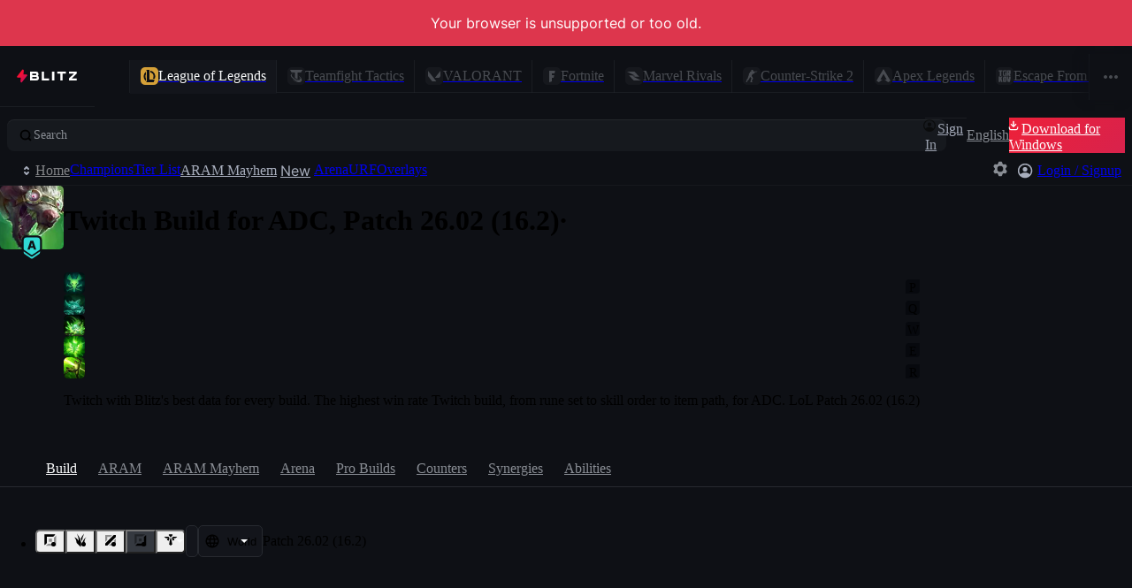

--- FILE ---
content_type: application/javascript
request_url: https://blitz.gg/js/chunk-26OH7NST.js
body_size: 1610
content:
/*!
 * blitz-app v2.1.488-ota.1
 */
import{a as i,b as a}from"./chunk-JEBZQDIL.js";import{L as l}from"./chunk-HRV4APDW.js";import{a as s,e as c}from"./chunk-DVN62DUN.js";s();c();function u(){return i.language||i.options.fallbackLng?.[0]?.[0]||i.options.fallbackLng?.[0]||i.options.fallbackLng}function h(t,e){let r=u();return typeof t=="number"||!Number.isNaN(parseFloat(t))?t.toLocaleString(r,e):"-"}var D=(t,e,r)=>{t=t||0,e=e||1;try{return(t/e).toLocaleString(u(),r||{minimumFractionDigits:1,maximumFractionDigits:1})}catch{return(t/e).toFixed(0)}};var w=t=>new Intl.NumberFormat(u(),{style:"percent"}).format(t),L=()=>Intl.NumberFormat(u()).formatToParts(1.1).find(t=>t.type==="decimal").value,P=(t=u(),e,{min:r=0,max:n=1}={})=>typeof e=="number"||!Number.isNaN(parseFloat(e))?new Intl.NumberFormat(t,{style:"percent",minimumFractionDigits:r,maximumFractionDigits:n}).format(typeof e=="number"?e:parseFloat(e)):"-%",I=(t,e,r=2,n="standard")=>typeof e=="number"||!Number.isNaN(parseFloat(e))?e.toLocaleString(t,{maximumFractionDigits:r,notation:n}):"-",S=(t,e)=>e.toLocaleString(t,{style:"unit",unit:"meter"});function C(t=i.language,e=0){if(typeof e!="number")return l(`Non-number passed into formatOrdinalNumber: ${e}`),"";let r=new Intl.PluralRules(t,{type:"ordinal"}),n={notation:"standard"};switch(r.select(e)){case"zero":return a("common:ordinal_zero","{{n, number}}th",{n:e,formatParams:n});case"one":return a("common:ordinal_one","{{n, number}}st",{n:e,formatParams:n});case"two":return a("common:ordinal_two","{{n, number}}nd",{n:e,formatParams:n});case"few":return a("common:ordinal_few","{{n, number}}rd",{n:e,formatParams:n});case"many":return a("common:ordinal_many","{{n, number}}th",{n:e,formatParams:n});default:return a("common:ordinal_other","{{n, number}}th",{n:e,formatParams:n})}}function R(t,e=i.language){return typeof t!="number"?"-":Intl.NumberFormat(e,{notation:"compact",maximumFractionDigits:1}).format(t)}function U(t,e,r){return new Intl.DateTimeFormat(t,r).format(e)}function O(t,e,r){return new Intl.NumberFormat(t,{style:"currency",maximumFractionDigits:Number.isInteger(Number(e))?0:2,currency:r??"usd"}).format(e)}function A(t,e){return e==null?"-":new Intl.NumberFormat(t,{notation:"compact"}).format(e)}function _(t,e,r={style:"short",type:"unit"}){return new Intl.ListFormat(t,r).format(e)}s();c();var M=(t,e)=>t===e?null:t<e;function g(t,e){return typeof t=="number"?Number(t.toFixed(e)):null}function b(t){return Number.isNaN(t)||!Number.isFinite(t)?0:t}function v(t){return typeof t=="number"&&!Number.isNaN(t)?t:"-"}function d(t,e,r=null){let n=t/(e>0?e:1),o=b(n);return typeof r=="number"?g(o,r):o}function Z(t,e,r=0,n=0){return e>0?d(t+r*.5,e).toLocaleString(u(),{minimumFractionDigits:n,maximumFractionDigits:n,style:"percent"}):"-%"}var q=t=>`${~~(t/60)}:${`00${~~(t%60)}`.slice(-2)}`;function B(t){return t.replace(/\B([A-Z])(?=[a-z])/g,"-$1").replace(/\B([a-z0-9])([A-Z])/g,"$1-$2").toLowerCase()}function G(t){return t.replace(/[A-Z]/g,e=>`_${e.toLowerCase()}`)}function K(t,e=1){return parseFloat(t)*(t.endsWith("s")?1e3:t.endsWith("ms")?1:e)}function H(t){return String(t?.toString())}function Q(t,e){if(typeof t=="function")return t(e);t&&(t.current=e)}function x(t,...e){let r=0;for(let n of e){let o=t.indexOf(n);o!==-1&&(t.splice(o,1),r++)}return r}var V=t=>t[t.length-1],T=t=>new Date(t.getUTCFullYear(),t.getUTCMonth(),t.getUTCDate(),t.getUTCHours(),t.getUTCMinutes(),t.getUTCSeconds()),X=t=>T(new Date(t));function Y(t,...e){let r=!1;for(let n of e)n.parentElement!==t&&(t.appendChild(n),r=!0);return r}function j(t,e){if(typeof e=="string")return e;if(Array.isArray(e))return t(...e);l("renderText","unexpected text type",typeof e,e)}function J(t,e){return t.push(e),()=>x(t,e)}var y=/^\/(?:app\/|v(?=\d))[^/]*/;function tt(t){return t.replace(y,"")}function et(t,e,r){r?t.setProperty(e,r):t.removeProperty(e)}function rt(t,e){let r=t/1e3,n=r/60,o=n/60,m=e/(1e3*60*60*24)||1;return r/m<60?{seconds:r/m}:n/m<60?{minutes:n/m}:{hours:o/m}}export{u as a,h as b,D as c,w as d,L as e,P as f,I as g,S as h,C as i,R as j,U as k,O as l,A as m,_ as n,M as o,g as p,b as q,v as r,d as s,Z as t,q as u,B as v,G as w,K as x,H as y,Q as z,x as A,V as B,X as C,Y as D,j as E,J as F,tt as G,et as H,rt as I};
//# sourceMappingURL=chunk-26OH7NST.js.map


--- FILE ---
content_type: application/javascript
request_url: https://blitz.gg/js/chunk-CXNNMVTV.js
body_size: 134
content:
/*!
 * blitz-app v2.1.488-ota.1
 */
import{z as s}from"./chunk-26OH7NST.js";import{a as b}from"./chunk-5O2GDLE5.js";import{a,e as c}from"./chunk-DVN62DUN.js";import{e as f}from"./chunk-L233ZVWU.js";a();c();var i=f(b(),1);function r(l,o=[],t){let e=(0,i.useCallback)((n,...u)=>{if(e.cleanup&&(e.cleanup(),Object.assign(e,{cleanup:null})),n){let R=l(n,...u);Object.assign(e,{cleanup:R})}Object.assign(e,{current:n}),t&&s(t,n)},o);return e}export{r as a};
//# sourceMappingURL=chunk-CXNNMVTV.js.map
